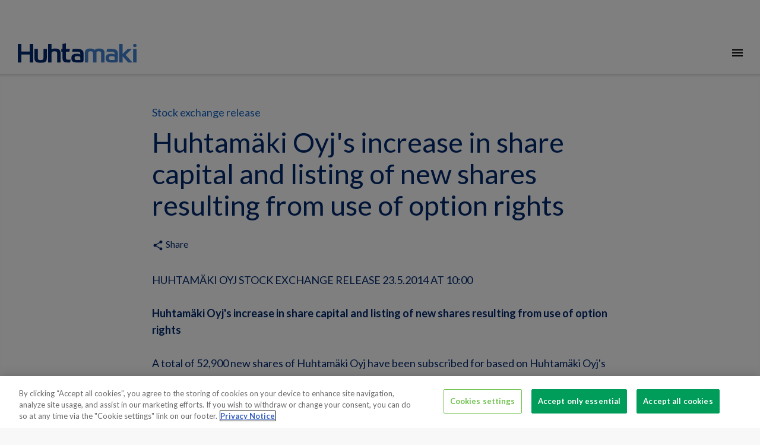

--- FILE ---
content_type: text/html; charset=utf-8
request_url: https://www.huhtamaki.com/en/media/media/stock-exchange-release/2014/huhtamaki-oyjs-increase-in-share-capital-and-listing-of-new-shares-resulting-from-use-of-option-rights/
body_size: 14714
content:


<!DOCTYPE html>
<html class="no-js"  lang="en">
<head>

<!-- be_ixf, sdk, gho-->
<meta name="be:sdk" content="dotnet_sdk_1.4.22" />
<meta name="be:timer" content="31ms" />
<meta name="be:orig_url" content="https%3a%2f%2fwww.huhtamaki.com%2fen%2fmedia%2fmedia%2fstock-exchange-release%2f2014%2fhuhtamaki-oyjs-increase-in-share-capital-and-listing-of-new-shares-resulting-from-use-of-option-rights%2f" />
<meta name="be:capsule_url" content="https%3a%2f%2fixfd1-api.bc0a.com%2fapi%2fixf%2f1.0.0%2fget_capsule%2ff00000000256015%2f1530083770" />
<meta name="be:norm_url" content="https%3a%2f%2fwww.huhtamaki.com%2fen%2fmedia%2fmedia%2fstock-exchange-release%2f2014%2fhuhtamaki-oyjs-increase-in-share-capital-and-listing-of-new-shares-resulting-from-use-of-option-rights%2f" />
<meta name="be:api_dt" content="py_2024; pm_08; pd_30; ph_04; pmh_31; p_epoch:1725017510514" />
<meta name="be:mod_dt" content="py_2024; pm_08; pd_30; ph_04; pmh_31; p_epoch:1725017510514" />
<meta name="be:messages" content="0" />
<script type='text/javascript'>
if (window.BEJSSDKObserver === undefined) {
  (function(BEJSSDKObserver, $, undefined) {
    var observer = void 0;
    var listeners = [];
    var readySet = [];
    var doc = window.document;
    var MutationObserver = window.MutationObserver || window.WebKitMutationObserver;

    function checkSelector(selector, fn, indexList) {
      var elements = doc.querySelectorAll(selector);
  /**
    issues on IE @see https://www.codesd.com/item/javascript-es6-not-a-function-error.html
    elements = Array.from(elements);

    */
    for (var i = 0, len = elements.length; i < len; i++) {
      /* -1 means all instances */
      if (indexList != -1 && !(i in indexList)) {
        continue;
      }
      var element = elements[i];
      for (var j = 0; j < readySet.length; j++) {
        if (readySet[j] == element.className || readySet[j] == element.id) {
          return;
        }
      }
      if (element.className) {
        readySet.push(element.className);
      }
      if (element.id) {
        readySet.push(element.id);
      }

      if (!element.ready || MutationObserver==null) {
        element.ready = true;
        fn.call(element, element);
      }
    }
  }

  function checkListeners() {
    listeners.forEach(function (listener) {
      return checkSelector(listener.selector, listener.fn, listener.indexList);
    });
  }

  function removeListener(selector, fn) {
    var i = listeners.length;
    while (i--) {
      var listener = listeners[i];
      if (listener.selector === selector && listener.fn === fn) {
        listeners.splice(i, 1);
        if (!listeners.length && observer) {
          observer.disconnect();
          observer = null;
        }
      }
    }
  }

/**
 * Fire event on first js selector
 * @param selector string to watch on
 * @param fn       callback function
 * @param index_list can be undefined which means only first one
 *                   or -1 which means all
 *                   or a list of allowable indexes
 */
 BEJSSDKObserver.jsElementReady = function(selector, fn, index_list) {
  if (index_list === undefined) {
    index_list = [];
    index_list.push(0);
  }

  if (MutationObserver != null) {
    if (!observer) {
      observer = new MutationObserver(checkListeners);
      observer.observe(doc.documentElement, {
        childList: true,
        subtree: true
      });
    }
    listeners.push({ selector: selector, fn: fn, indexList: index_list });
  } else {
    /* <= IE8 */
    if (!document.addEventListener) {
      /* log("<=IE8 attachEvent assignment"); */
      document.addEventListener = document.attachEvent;
    }
    document.addEventListener("DOMContentLoaded", function(event) {
      var elements = doc.querySelectorAll(selector);
      for (var i = 0, len = elements.length; i < len; i++) {
        /* -1 means all instances */
        if (index_list != -1 && !(i in index_list)) {
          continue;
        }
        var element = elements[i];
        element.ready = true;
        fn.call(element, element);
      }
    });
  }

  checkSelector(selector, fn, index_list);
  return function () {
    return removeListener(selector, fn);
  };
};
}(window.BEJSSDKObserver = window.BEJSSDKObserver || {}));
}
var jsElementReady = window.BEJSSDKObserver.jsElementReady;

if (window.BELinkBlockGenerator === undefined) {
  (function(BELinkBlockGenerator, $, undefined) {
    BELinkBlockGenerator.MAXIMUM_HEADLINE_LENGTH = 100;
    BELinkBlockGenerator.MAXIMUM_DESC_LENGTH = 200;

    BELinkBlockGenerator.IND_LINK_BLOCK_TYPE_URL_TYPE = 0;
    BELinkBlockGenerator.IND_LINK_BLOCK_TYPE_HEADLINE_TYPE = 1;
    BELinkBlockGenerator.IND_LINK_BLOCK_TYPE_DESCRIPTION_TYPE = 2;
    BELinkBlockGenerator.IND_LINK_BLOCK_TYPE_IMAGE_TYPE = 3;

    BELinkBlockGenerator.REPLACEMENT_STRATEGY_OVERWRITE = 0;
    BELinkBlockGenerator.REPLACEMENT_STRATEGY_POST_APPEND_ELEMENT = 1;
    BELinkBlockGenerator.REPLACEMENT_STRATEGY_PRE_APPEND_ELEMENT = 2;
    BELinkBlockGenerator.REPLACEMENT_STRATEGY_PRE_APPEND_PARENT = 3;

    BELinkBlockGenerator.setMaximumHeadlineLength = function(length) {
      BELinkBlockGenerator.MAXIMUM_HEADLINE_LENGTH = length;
    };

    BELinkBlockGenerator.setMaximumDescriptionLength = function(length) {
      BELinkBlockGenerator.MAXIMUM_DESC_LENGTH = length;
    };

    BELinkBlockGenerator.generateIndividualLinks = function(parentElement, linkStructure, link) {
      var link_level_element_tag = linkStructure[0];
      var link_level_element = document.createElement(link_level_element_tag);
      var link_attribute_dictionary = linkStructure[1];
      var allowable_elements = linkStructure[2];
      var children_link_structures = linkStructure[3];
      for (var link_attribute_key in link_attribute_dictionary) {
        link_level_element.setAttribute(link_attribute_key, link_attribute_dictionary[link_attribute_key]);
      }

      var added_something = false;
      if (allowable_elements.indexOf(BELinkBlockGenerator.IND_LINK_BLOCK_TYPE_URL_TYPE)>=0) {
        link_level_element.setAttribute('href', link.url);
        added_something = true;
      }
      if (allowable_elements.indexOf(BELinkBlockGenerator.IND_LINK_BLOCK_TYPE_HEADLINE_TYPE)>=0 && link.h1) {
        var headline_text = link.h1;
        if (headline_text.length > BELinkBlockGenerator.MAXIMUM_HEADLINE_LENGTH) {
          headline_text = headline_text.substring(0, BELinkBlockGenerator.MAXIMUM_HEADLINE_LENGTH) + '...';
        }
        var text_node = document.createTextNode(headline_text);
        link_level_element.appendChild(text_node);
        added_something = true;
      }
      if (allowable_elements.indexOf(BELinkBlockGenerator.IND_LINK_BLOCK_TYPE_DESCRIPTION_TYPE)>=0 && link.desc) {
        var desc_text = link.desc;
        if (desc_text.length > BELinkBlockGenerator.MAXIMUM_DESC_LENGTH) {
          desc_text = desc_text.substring(0, BELinkBlockGenerator.MAXIMUM_DESC_LENGTH) + '...';
        }
        var text_node = document.createTextNode(desc_text);
        link_level_element.appendChild(text_node);
        added_something = true;
      }
      if (allowable_elements.indexOf(BELinkBlockGenerator.IND_LINK_BLOCK_TYPE_IMAGE_TYPE)>=0 && link.image) {
        link_level_element.setAttribute('src', link.image);
        added_something = true;
      }
/**
    don't emit for empty links, desc, headline, image
    except for parent structures where allowable_length=0
    */
    if (!added_something && allowable_elements.length != 0) {

      return;
    }
    /* go depth first */
    for (var childrenIndex=0; childrenIndex<children_link_structures.length; childrenIndex++) {
      var childLinkStructure = children_link_structures[childrenIndex];
      BELinkBlockGenerator.generateIndividualLinks(link_level_element, childLinkStructure, link);
    }
    parentElement.appendChild(link_level_element);
  };

  BELinkBlockGenerator.insertLinkBlocks = function(targetElement, replacementStrategy, overallStructure, linkStructure, links,
                                                   titleStructure) {
    if (targetElement == null) {
      return;
    }

    if (replacementStrategy == BELinkBlockGenerator.REPLACEMENT_STRATEGY_OVERWRITE) {
      while (targetElement.firstChild) {
        targetElement.removeChild(targetElement.firstChild);
      }
    }

    var previousElement = targetElement;
    for (var i=0;i<overallStructure.length;i++) {
      var level_definition = overallStructure[i];
      var level_element_tag = level_definition[0];
      var level_element = document.createElement(level_element_tag);
      var attribute_dictionary = level_definition[1];
      for (var attribute_key in attribute_dictionary) {
        level_element.setAttribute(attribute_key, attribute_dictionary[attribute_key]);
      }

      /* need to place title structure */
      if (titleStructure && titleStructure[0] == i) {
        var title_element_tag = titleStructure[1];
        var title_element = document.createElement(title_element_tag);
        var title_attribute_dictionary = titleStructure[2];
        var title_text_content = titleStructure[3];
        for (var title_attribute_key in title_attribute_dictionary) {
          title_element.setAttribute(title_attribute_key, title_attribute_dictionary[title_attribute_key]);
        }

        var title_text_node = document.createTextNode(title_text_content);
        title_element.appendChild(title_text_node);


        level_element.appendChild(title_element);
      }

      /* last level place links */
      if (i == overallStructure.length-1) {
        for (var link_i=0; link_i < links.length; link_i++) {
          var link = links[link_i];
          for (var linkStructureIndex=0;linkStructureIndex < linkStructure.length; linkStructureIndex++) {
            BELinkBlockGenerator.generateIndividualLinks(level_element, linkStructure[linkStructureIndex], link)
          }
        }
      }

      /* first level child we need to check placement */
      if (previousElement == targetElement) {
        if (replacementStrategy == BELinkBlockGenerator.REPLACEMENT_STRATEGY_PRE_APPEND_ELEMENT) {
          /* 2 means insert right before */
          previousElement.insertBefore(level_element, targetElement.firstChild);
        } else if (replacementStrategy == BELinkBlockGenerator.REPLACEMENT_STRATEGY_PRE_APPEND_PARENT) {
          /* 3 means insert right before at parent level */
          var parentElement = previousElement.parentElement;
          parentElement.insertBefore(level_element, previousElement);
        } else {
          previousElement.appendChild(level_element);
        }
      } else {
        previousElement.appendChild(level_element);
      }
      previousElement = level_element;
    }
  };
}(window.BELinkBlockGenerator = window.BELinkBlockGenerator || {}))
};
</script>

<style>
.be-ix-link-block .be-related-link-container {margin-top: 20px;padding: 0 16px;}
.be-ix-link-block .be-related-link-container .be-label {margin: 0;color: white;line-height: 1em;font-variant-numeric: lining-nums;font-weight: 600;}
.be-ix-link-block .be-related-link-container .be-list { display: inline-block; list-style: none;margin: 0; padding: 0;}
.be-ix-link-block .be-related-link-container .be-list .be-list-item {display: inline-block;margin-right: 20px;margin-bottom: 6px;}
.be-ix-link-block .be-related-link-container .be-list .be-list-item .be-related-link {color: #fff;font-weight: 300;}

.be-ix-link-block .be-related-link-container .be-list .be-list-item .be-related-link:hover {text-decoration: underline;}
.be-ix-link-block .be-related-link-container .be-list .be-list-item:last-child { margin-right: 0;}

@media (max-width: 767px) {
  .be-ix-link-block .be-related-link-container .be-label {width: 100%;margin-bottom: 10px;color: #fff;font-size: 22px;line-height: 30px;text-decoration: none;}
  .be-ix-link-block .be-related-link-container .be-list { display: block;width: 100%;}
  .be-ix-link-block .be-related-link-container .be-list .be-list-item {display: block;margin-right: 0;}
  .be-ix-link-block .be-related-link-container .be-list .be-list-item .be-related-link{color: #fff;font-family: Lato, sans-serif;font-size: 18px;font-weight: 300;text-decoration: none;}}
@media (min-width: 768px) {
  .be-ix-link-block .be-related-link-container {display: flex;align-items: baseline;}
  .be-ix-link-block .be-related-link-container .be-label {display: inline-block;margin-right: 20px;flex-grow: 0;flex-shrink: 0;}
}
</style>

<script type='text/javascript'>
      function positionLinkBlock(targetContainer) {
          if (targetContainer != null) {
              var strLinkBlock = '<div class="be-ix-link-block"><div class="be-related-link-container"><div class="be-label">Also of interest</div><ul class="be-list"><li class="be-list-item"><a class="be-related-link" href="https://www.huhtamaki.com/en/sustainability/">Sustainable Packaging Solutions</a></li><li class="be-list-item"><a class="be-related-link" href="https://www.huhtamaki.com/en/media/">Media contacts</a></li><li class="be-list-item"><a class="be-related-link" href="https://www.huhtamaki.com/en/packaging-business-segments/">Global supplier of food and beverage packaging</a></li></ul> </div></div>';
              targetContainer.insertAdjacentHTML('afterbegin', strLinkBlock);
          }
      }

      jsElementReady('.be-ix-link-block', positionLinkBlock);

  </script>


<!-- CookiePro Cookies Consent Notice start for huhtamaki.com -->
<script src="https://cookie-cdn.cookiepro.com/scripttemplates/otSDKStub.js" data-document-language="true" type="text/javascript" charset="UTF-8" data-domain-script="1b671f08-1d58-44eb-972b-52dc467847ea" ></script>
<script type="text/javascript">
function OptanonWrapper() { { window.dataLayer.push({ event: 'OneTrustGroupsUpdated' }); }}
</script>
<!-- CookiePro Cookies Consent Notice end for huhtamaki.com -->
<meta name="google-site-verification" content="9m5U7zAoUdpQ0H7B9xaKZbi9sxvRIawZ42FrvgaiSYE" />

    <!-- Google Tag Manager -->
    <script>
        (function (w, d, s, l, i) {
            w[l] = w[l] || []; w[l].push({
                'gtm.start':
                    new Date().getTime(), event: 'gtm.js'
            }); var f = d.getElementsByTagName(s)[0],
                j = d.createElement(s), dl = l != 'dataLayer' ? '&l=' + l : ''; j.async = true; j.src =
                    'https://tagging-server.sst.huhtamaki.com/gtm.js?id=' + i + dl; f.parentNode.insertBefore(j, f);
        })(window, document, 'script', 'dataLayer', 'GTM-5NKCS5');
    </script>


    
<meta charset="utf-8" />
<meta http-equiv="X-UA-Compatible" content="IE=edge" />
<meta name="viewport" content="width=device-width, initial-scale=1, maximum-scale=1, user-scalable=no" />
<title>
Huhtam&#228;ki Oyj&#39;s increase in share capital and listing of new shares resulting from use of option rights</title>

<link rel="preconnect" href="https://fonts.googleapis.com/" crossorigin>
<link rel="dns-prefetch" href="https://fonts.googleapis.com/">
<link rel="preconnect" href="https://www.googletagmanager.com/" crossorigin>
<link rel="dns-prefetch" href="https://www.googletagmanager.com/">
<link rel="preconnect" href="https://siteimproveanalytics.com/" crossorigin>
<link rel="dns-prefetch" href="https://siteimproveanalytics.com/">
<link rel="preconnect" href="https://dl.episerver.net/" crossorigin>
<link rel="dns-prefetch" href="https://dl.episerver.net/">
<link rel="preconnect" href="https://tools.euroland.com/" crossorigin>
<link rel="dns-prefetch" href="https://tools.euroland.com/">
<link rel="preconnect" href="https://www.google-analytics.com/" crossorigin>
<link rel="dns-prefetch" href="https://www.google-analytics.com/">
<link rel="preconnect" href="https://static.hotjar.com/" crossorigin>
<link rel="dns-prefetch" href="https://static.hotjar.com/">
<link rel="preconnect" href="https://script.hotjar.com/" crossorigin>
<link rel="dns-prefetch" href="https://script.hotjar.com/">
<link rel="preconnect" href="https://vars.hotjar.com/" crossorigin>
<link rel="dns-prefetch" href="https://vars.hotjar.com/">
<link rel="preconnect" href="https://in.hotjar.com/" crossorigin>
<link rel="dns-prefetch" href="https://in.hotjar.com/">
<link rel="preconnect" href="https://bam.eu01.nr-data.net/" crossorigin>
<link rel="dns-prefetch" href="https://bam.eu01.nr-data.net/">
<link rel="preconnect" href="https://6049503.global.siteimproveanalytics.io/" crossorigin>
<link rel="dns-prefetch" href="https://6049503.global.siteimproveanalytics.io/">
<link rel="preconnect" href="https://stats.g.doubleclick.net/" crossorigin>
<link rel="dns-prefetch" href="https://stats.g.doubleclick.net/">
<link rel="preconnect" href="https://www.google.fi/" crossorigin>
<link rel="dns-prefetch" href="https://www.google.fi/">
<link rel="preconnect" href="https://www.google.com/" crossorigin>
<link rel="dns-prefetch" href="https://www.google.com/">






<script type="text/javascript">
    
    if (navigator.userAgent.match(/IEMobile\/10\.0/)) {
        var msViewportStyle = document.createElement("style");
        msViewportStyle.appendChild(
            document.createTextNode(
                "@-ms-viewport{width:auto!important}"
            )
        );
        document.getElementsByTagName("head")[0].
            appendChild(msViewportStyle);
    }
</script>
<link href="/Static/img/favicon.png" rel="shortcut icon" type="image/png" />
<link href="https://fonts.googleapis.com/icon?family=Material+Icons&display=swap" rel="stylesheet" async />
<link href="https://fonts.googleapis.com/css?family=Lato:300,300i,400,400i,700&display=swap" rel="stylesheet" async>
<link href="https://fonts.googleapis.com/css?family=Roboto:300,300i,400,400i,700&display=swap" rel="stylesheet" async>
<link href="https://fonts.googleapis.com/css?family=Noto+Sans:300,300i,400,400i,700&display=swap" rel="stylesheet" async>
    <link href="/Static/dist/global.v2vgzk7z06i0t79kr6li.css" rel="stylesheet" />

<link href="https://www.huhtamaki.com/en/media/media/stock-exchange-release/2014/huhtamaki-oyjs-increase-in-share-capital-and-listing-of-new-shares-resulting-from-use-of-option-rights/" rel="canonical" />
    

<link rel="alternate" href="https://www.huhtamaki.com/en/media/media/stock-exchange-release/2014/huhtamaki-oyjs-increase-in-share-capital-and-listing-of-new-shares-resulting-from-use-of-option-rights/" hreflang="x-default" /><link rel="alternate" href="https://www.huhtamaki.com/fi/media/nasdaq/stock-exchange-release/2014/huhtamaki-oyjn-osakepaaoman-korotus-ja-optio-oikeuksien-perusteella-merkittyjen-uusien-osakkeiden-ottaminen-kaupankaynnin-kohteeksi/" hreflang="fi" /><meta name="title" content="Huhtam&#228;ki Oyj&#39;s increase in share capital and listing of new shares resulting from use of option rights" />

<meta name="twitter:card" content="summary" />
<meta name="og:locale" content="en" />
<meta name="og:site_name" content="Huhtamaki" />
<meta name="og:title" content="Huhtam&#228;ki Oyj&#39;s increase in share capital and listing of new shares resulting from use of option rights" />
<meta name="og:type" content="website" />
<meta name="og:url" content="https://www.huhtamaki.com/en/media/media/stock-exchange-release/2014/huhtamaki-oyjs-increase-in-share-capital-and-listing-of-new-shares-resulting-from-use-of-option-rights/" />
<meta name="og:description" />


    
    


    <script type="text/javascript">
        if (/MSIE \d|Trident.*rv:/.test(navigator.userAgent)) {
            var iePolyfill = document.createElement('script');
            iePolyfill.setAttribute('src', '/Static/js/picture-polyfill.js');
            iePolyfill.setAttribute('async', '');
            document.head.appendChild(iePolyfill);
        }
    </script>
<script type="text/javascript">var appInsights=window.appInsights||function(config){function t(config){i[config]=function(){var t=arguments;i.queue.push(function(){i[config].apply(i,t)})}}var i={config:config},u=document,e=window,o="script",s="AuthenticatedUserContext",h="start",c="stop",l="Track",a=l+"Event",v=l+"Page",r,f;setTimeout(function(){var t=u.createElement(o);t.src=config.url||"https://js.monitor.azure.com/scripts/a/ai.0.js";u.getElementsByTagName(o)[0].parentNode.appendChild(t)});try{i.cookie=u.cookie}catch(y){}for(i.queue=[],r=["Event","Exception","Metric","PageView","Trace","Dependency"];r.length;)t("track"+r.pop());return t("set"+s),t("clear"+s),t(h+a),t(c+a),t(h+v),t(c+v),t("flush"),config.disableExceptionTracking||(r="onerror",t("_"+r),f=e[r],e[r]=function(config,t,u,e,o){var s=f&&f(config,t,u,e,o);return s!==!0&&i["_"+r](config,t,u,e,o),s}),i}({instrumentationKey:"f0a05d33-f5c7-4571-8e74-f679f9417c02",sdkExtension:"a"});window.appInsights=appInsights;appInsights.queue&&appInsights.queue.length===0&&appInsights.trackPageView();</script></head>

<body>
    
    <section class="o-container-wide u-my-0">
            <div class="o-topbar" >
                
                

                
                <div></div>

            </div>



    <div class="o-main-navigation--container">
            <div class="o-logo">
                <a href="/en/"><img src="/Static/img/Huhtamaki_logo.svg" alt="Huhtamaki logo" /></a>
            </div>

            <nav role="navigation" class="o-main-navigation" aria-label="Main">
                <ul class="o-unstyled-list u-flex u-flex--wrap">
                        <li class="u-ib u-mx-1 _xl-u-mx-2"><a href="/en/about/" class="">About</a></li>
                        <li class="u-ib u-mx-1 _xl-u-mx-2"><a href="/en/packaging-business-segments/" class="">Our business</a></li>
                        <li class="u-ib u-mx-1 _xl-u-mx-2"><a href="/en/food-packaging-products/" class="">Products</a></li>
                        <li class="u-ib u-mx-1 _xl-u-mx-2"><a href="/en/investors/" class="">Investors</a></li>
                        <li class="u-ib u-mx-1 _xl-u-mx-2"><a href="/en/sustainability/" class="">Sustainability</a></li>
                        <li class="u-ib u-mx-1 _xl-u-mx-2"><a href="/en/careers/" class="">Careers</a></li>
                        <li class="u-ib u-mx-1 _xl-u-mx-2"><a href="/en/media/" class="">Media</a></li>
                </ul>
            </nav>
        <div class="o-utils">
                <a title="Contact us" href="/en/about/contact-us/" class="o-utils--element"><i class="material-icons u-vmiddle">mail_outline</i></a>
                            <button title="Other languages and sites" aria-label="Other languages and sites" class="js-langmenu o-unstyled-button o-utils--element "><img alt="Location icon" src="/static/img/location.svg" class="o-icon u-vmiddle" /></button>
            <button title="Search" arial-label="Search" class="js-search o-unstyled-button o-utils--element "><i class="material-icons u-vmiddle">search</i></button>
        </div>

            <nav role="navigation" class="o-choose-language">
                <div class="o-container">
                    <h2 class="s-h2 u-my-0 s-themecolor-1">Global website</h2>
                    <a href="#" class="js-langmenu--close o-choose-language--close"><i class="material-icons">clear</i></a>
                        <ul class="o-choose-language--langlist o-choose-language--langlist-multicolumn">
                                    <li><a href="#" class="o-choose-language--selected">English</a></li>
                                        <li><a href="/fi/media/nasdaq/stock-exchange-release/2014/huhtamaki-oyjn-osakepaaoman-korotus-ja-optio-oikeuksien-perusteella-merkittyjen-uusien-osakkeiden-ottaminen-kaupankaynnin-kohteeksi/">Suomeksi</a></li>
                        </ul>
                                                                <h2 class="s-h2 s-themecolor-1 u-my-1">Segment websites</h2>
                        <ul class="o-unstyled-list u-my-2 u-mt-0">
                                <li><a href="/en/foodservice/" class="u-block">Foodservice Packaging</a></li>
                                <li><a href="/en/flexible-packaging/" class="u-block">Flexible Packaging</a></li>
                                <li><a href="/en-us/north-america/" class="u-block">North America</a></li>
                                <li><a href="/en/fiber-packaging/" class="u-block">Fiber Packaging</a></li>
                        </ul>
                                            <h2 class="s-h2 s-themecolor-1 u-my-0">Local websites</h2>
                        <div class="row">
                                <div class="col-md-3 col-sm-3 col-xs-3 o-negate-gutter">
                                    <h3 class="s-h3 s-themecolor-1 u-mb-0">Americas</h3>
                                    <div class="row"><div class="block col-md-12 col-sm-12 col-xs-12">
<a href="/en-br/fiber-packaging/"><span class="s-normal">Brazil</span> <span class="s-thin">Fiber Packaging</span></a></div><div class="block col-md-12 col-sm-12 col-xs-12">
<a href="/en-us/north-america/"><span class="s-normal">United States</span> <span class="s-thin"></span></a></div><div class="block col-md-12 col-sm-12 col-xs-12">
<a href="/en-us/north-america/"><span class="s-normal">Mexico</span> <span class="s-thin"></span></a></div></div>
                                </div>
                                                            <div class="col-md-3 col-sm-3 col-xs-3 o-negate-gutter">
                                    <h3 class="s-h3 s-themecolor-1 u-mb-0">Asia & Oceania</h3>
                                    <div class="row"><div class="block col-md-12 col-sm-12 col-xs-12">
<a href="/en-au/fiber-packaging/"><span class="s-normal">Australia</span> <span class="s-thin">Fiber Packaging</span></a></div><div class="block col-md-12 col-sm-12 col-xs-12">
<a href="https://www.huhtamaki.com.au/"><span class="s-normal">Australia</span> <span class="s-thin">Foodservice</span></a></div><div class="block col-md-12 col-sm-12 col-xs-12">
<a href="/zh-cn/foodservice/"><span class="s-normal">China</span> <span class="s-thin">Foodservice Packaging</span></a></div><div class="block col-md-12 col-sm-12 col-xs-12">
<a href="/en-in/flexible-packaging/"><span class="s-normal">India</span> <span class="s-thin">Flexible Packaging</span></a></div><div class="block col-md-12 col-sm-12 col-xs-12">
<a href="/en-in/foodservice/"><span class="s-normal">India</span> <span class="s-thin">Foodservice Packaging</span></a></div><div class="block col-md-12 col-sm-12 col-xs-12">
<a href="/en-nz/fiber-packaging/"><span class="s-normal">New Zealand</span> <span class="s-thin">Fiber Packaging</span></a></div><div class="block col-md-12 col-sm-12 col-xs-12">
<a href="/en-nz/foodservice-new-zealand/"><span class="s-normal">New Zealand</span> <span class="s-thin">Foodservice Packaging</span></a></div><div class="block col-md-12 col-sm-12 col-xs-12">
<a href="/en/flexible-packaging/"><span class="s-normal">Thailand</span> <span class="s-thin">Flexible Packaging</span></a></div><div class="block col-md-12 col-sm-12 col-xs-12">
<a href="/en/flexible-packaging/"><span class="s-normal">Vietnam</span> <span class="s-thin">Flexible Packaging</span></a></div></div>
                                </div>
                                                            <div class="col-md-3 col-sm-3 col-xs-3 o-negate-gutter">
                                    <h3 class="s-h3 s-themecolor-1 u-mb-0">Europe</h3>
                                    <div class="row"><div class="block col-md-12 col-sm-12 col-xs-12">
<a href="/en-cz/fiber-packaging/"><span class="s-normal">Czech Republic</span> <span class="s-thin">Fiber Packaging</span></a></div><div class="block col-md-12 col-sm-12 col-xs-12">
<a href="https://huhtamaki.com/en/flexible-packaging/"><span class="s-normal">Europe</span> <span class="s-thin">Flexible Packaging</span></a></div><div class="block col-md-12 col-sm-12 col-xs-12">
<a href="/fi/foodservice-finland/"><span class="s-normal">Finland</span> <span class="s-thin">Foodservice Packaging</span></a></div><div class="block col-md-12 col-sm-12 col-xs-12">
<a href="/en-fr/fiber-packaging/"><span class="s-normal">France</span> <span class="s-thin">Fiber Packaging</span></a></div><div class="block col-md-12 col-sm-12 col-xs-12">
<a href="/fr/foodservice-france/"><span class="s-normal">France</span> <span class="s-thin">Foodservice Packaging</span></a></div><div class="block col-md-12 col-sm-12 col-xs-12">
<a href="/de/foodservice-germany/"><span class="s-normal">Germany</span> <span class="s-thin">Foodservice Packaging</span></a></div><div class="block col-md-12 col-sm-12 col-xs-12">
<a href="/en-nl/fiber-packaging/"><span class="s-normal">Netherlands</span> <span class="s-thin">Fiber Packaging</span></a></div><div class="block col-md-12 col-sm-12 col-xs-12">
<a href="/no/foodservice-norway/"><span class="s-normal">Norway</span> <span class="s-thin">Foodservice Packaging</span></a></div><div class="block col-md-12 col-sm-12 col-xs-12">
<a href="/pl/foodservice-poland/"><span class="s-normal">Poland</span> <span class="s-thin">Foodservice Packaging</span></a></div><div class="block col-md-12 col-sm-12 col-xs-12">
<a href="/es/foodservice-spain/"><span class="s-normal">Spain</span> <span class="s-thin">Foodservice Packaging</span></a></div><div class="block col-md-12 col-sm-12 col-xs-12">
<a href="/sv/livsmedelstjanster/"><span class="s-normal">Sweden</span> <span class="s-thin">Foodservice Packaging</span></a></div><div class="block col-md-12 col-sm-12 col-xs-12">
<a href="/tr/foodservice/"><span class="s-normal">T&#252;rkiye</span> <span class="s-thin">Foodservice Packaging</span></a></div><div class="block col-md-12 col-sm-12 col-xs-12">
<a href="/ua/foodservice/"><span class="s-normal">Ukraine</span> <span class="s-thin">Foodservice Packaging</span></a></div><div class="block col-md-12 col-sm-12 col-xs-12">
<a href="/en-gb/fiber-packaging/"><span class="s-normal">United Kingdom</span> <span class="s-thin">Fiber Packaging</span></a></div><div class="block col-md-12 col-sm-12 col-xs-12">
<a href="/en-gb/foodservice-uk/"><span class="s-normal">United Kingdom</span> <span class="s-thin">Foodservice Packaging</span></a></div></div>
                                </div>
                                                            <div class="col-md-4 col-sm-4 col-xs-4 o-negate-gutter">
                                    <h3 class="s-h3 s-themecolor-1 u-mb-0">Middle East & Africa</h3>
                                    <div class="row"><div class="block col-md-12 col-sm-12 col-xs-12">
<a href="/en-eg/fiber-packaging/"><span class="s-normal">Egypt</span> <span class="s-thin">Fiber Packaging</span></a></div><div class="block col-md-12 col-sm-12 col-xs-12">
<a href="/en-za/fiber-packaging/"><span class="s-normal">South Africa</span> <span class="s-thin">Fiber Packaging</span></a></div><div class="block col-md-12 col-sm-12 col-xs-12">
<a href="/en-za/foodservice-south-africa/"><span class="s-normal">South Africa</span> <span class="s-thin">Foodservice Packaging</span></a></div></div>
                                </div>
                        </div>
                </div>
            </nav>
        <div class="o-search">
            <input type="text" id="js-search-field" class="o-search--field" placeholder="Type your search here and press enter" />
            <a href="#" class="js-search--close o-search--close"><i class="material-icons u-vbottom">clear</i></a>
        </div>
    </div>
    <div class="o-mobilenavi--topbar">
        <div class="o-logo">
            <a href="/en/"><img src="/Static/img/Huhtamaki_logo.svg" class="u-vmiddle" alt="Huhtamaki logo" /></a>
        </div>
        <div class="o-mobilenavi--control">
            <a href="#" class="o-mobilenavi--item active js-mobilemenu--open"><i class="material-icons u-vmiddle">menu</i></a>
            <a href="#" class="o-mobilenavi--item js-mobilemenu--close"><i class="material-icons u-vmiddle">clear</i></a>
        </div>
    </div>
    <section class="o-mobilenavi">
            <nav role="navigation" class="o-main-navigation">
                <ul class="o-unstyled-list">

                        <li class="u-mx-2 u-my-2"><a href="/en/about/" class="">About</a></li>
                        <li class="u-mx-2 u-my-2"><a href="/en/packaging-business-segments/" class="">Our business</a></li>
                        <li class="u-mx-2 u-my-2"><a href="/en/food-packaging-products/" class="">Products</a></li>
                        <li class="u-mx-2 u-my-2"><a href="/en/investors/" class="">Investors</a></li>
                        <li class="u-mx-2 u-my-2"><a href="/en/sustainability/" class="">Sustainability</a></li>
                        <li class="u-mx-2 u-my-2"><a href="/en/careers/" class="">Careers</a></li>
                        <li class="u-mx-2 u-my-2"><a href="/en/media/" class="">Media</a></li>
                                                                <li class="u-mx-2 u-my-2">
                            <a href="/en/about/contact-us/"><i class="material-icons s-themecolor-1 u-vmiddle">mail_outline</i> Contact Us</a>
                        </li>
                                            <li class="u-mx-2 u-my-2">
                            <a href="#" class="js-langmenu--mobile"><img src="/static/img/location_white.svg" class="o-icon u-vmiddle" /> Language</a>
                        </li>
                    <li class="u-mx-2 u-my-2">
                        <a href="#" class="js-search--mobile"><i class="material-icons s-themecolor-1 u-vbottom">search</i> Search</a>
                    </li>
                </ul>
            </nav>
        <section class="o-langmenu--mobile">
            <a href="#" class="js-langmenu--close--mobile o-search--langmenu-back"><i class="material-icons s-themecolor-1 u-vmiddle">chevron_left</i> Back</a>
                <div class="row">
                    <div class="col-xs-12">
                            <ul class="o-choose-language--langlist o-choose-language--langlist-multicolumn">
                                        <li><a href="#" class="o-choose-language--selected">English</a></li>
                                            <li><a href="/fi/media/nasdaq/stock-exchange-release/2014/huhtamaki-oyjn-osakepaaoman-korotus-ja-optio-oikeuksien-perusteella-merkittyjen-uusien-osakkeiden-ottaminen-kaupankaynnin-kohteeksi/">Suomeksi</a></li>
                            </ul>
                    </div>
                </div>
                    <div class="row">
                        <div class="col-xs-12">
                            <h2 class="s-h2 s-themecolor-1 u-my-1">Segment websites</h2>
                            <ul class="o-unstyled-list u-my-2 u-mt-0">
                                    <li><a href="/en/foodservice/" class="u-block">Foodservice Packaging</a></li>
                                    <li><a href="/en/flexible-packaging/" class="u-block">Flexible Packaging</a></li>
                                    <li><a href="/en-us/north-america/" class="u-block">North America</a></li>
                                    <li><a href="/en/fiber-packaging/" class="u-block">Fiber Packaging</a></li>
                            </ul>
                        </div>
                    </div>
                    <div class="row">
                        <div class="col-xs-12">
                            <h2 class="s-h2 s-themecolor-1">Local websites</h2>
                        </div>
    <div class="col-md-12 col-sm-12 col-xs-12">
        <div class="o-accordion-block--item o-accordion-local-websites o-negate-gutter--right">
            <a href="#" class="js-accordion-block--item o-accordion-block--item--header u-block u-pl-0">
                <h2 class="s-h2 s-themecolor-1 u-my-0">Americas</h2>
                <i class="material-icons s-themecolor-1">add_circle_outline</i>
            </a>
            <div class="js-accordion-block--item-content o-editorcontent u-dn">
                <div class="row"><div class="block col-md-12 col-sm-12 col-xs-12">
<a href="/en-br/fiber-packaging/"><span class="s-normal">Brazil</span> <span class="s-thin">Fiber Packaging</span></a></div><div class="block col-md-12 col-sm-12 col-xs-12">
<a href="/en-us/north-america/"><span class="s-normal">United States</span> <span class="s-thin"></span></a></div><div class="block col-md-12 col-sm-12 col-xs-12">
<a href="/en-us/north-america/"><span class="s-normal">Mexico</span> <span class="s-thin"></span></a></div></div>
            </div>
        </div>
    </div>
                            <div class="col-md-12 col-sm-12 col-xs-12">
        <div class="o-accordion-block--item o-accordion-local-websites o-negate-gutter--right">
            <a href="#" class="js-accordion-block--item o-accordion-block--item--header u-block u-pl-0">
                <h2 class="s-h2 s-themecolor-1 u-my-0">Asia &amp; Oceania</h2>
                <i class="material-icons s-themecolor-1">add_circle_outline</i>
            </a>
            <div class="js-accordion-block--item-content o-editorcontent u-dn">
                <div class="row"><div class="block col-md-12 col-sm-12 col-xs-12">
<a href="/en-au/fiber-packaging/"><span class="s-normal">Australia</span> <span class="s-thin">Fiber Packaging</span></a></div><div class="block col-md-12 col-sm-12 col-xs-12">
<a href="https://www.huhtamaki.com.au/"><span class="s-normal">Australia</span> <span class="s-thin">Foodservice</span></a></div><div class="block col-md-12 col-sm-12 col-xs-12">
<a href="/zh-cn/foodservice/"><span class="s-normal">China</span> <span class="s-thin">Foodservice Packaging</span></a></div><div class="block col-md-12 col-sm-12 col-xs-12">
<a href="/en-in/flexible-packaging/"><span class="s-normal">India</span> <span class="s-thin">Flexible Packaging</span></a></div><div class="block col-md-12 col-sm-12 col-xs-12">
<a href="/en-in/foodservice/"><span class="s-normal">India</span> <span class="s-thin">Foodservice Packaging</span></a></div><div class="block col-md-12 col-sm-12 col-xs-12">
<a href="/en-nz/fiber-packaging/"><span class="s-normal">New Zealand</span> <span class="s-thin">Fiber Packaging</span></a></div><div class="block col-md-12 col-sm-12 col-xs-12">
<a href="/en-nz/foodservice-new-zealand/"><span class="s-normal">New Zealand</span> <span class="s-thin">Foodservice Packaging</span></a></div><div class="block col-md-12 col-sm-12 col-xs-12">
<a href="/en/flexible-packaging/"><span class="s-normal">Thailand</span> <span class="s-thin">Flexible Packaging</span></a></div><div class="block col-md-12 col-sm-12 col-xs-12">
<a href="/en/flexible-packaging/"><span class="s-normal">Vietnam</span> <span class="s-thin">Flexible Packaging</span></a></div></div>
            </div>
        </div>
    </div>
                            <div class="col-md-12 col-sm-12 col-xs-12">
        <div class="o-accordion-block--item o-accordion-local-websites o-negate-gutter--right">
            <a href="#" class="js-accordion-block--item o-accordion-block--item--header u-block u-pl-0">
                <h2 class="s-h2 s-themecolor-1 u-my-0">Europe</h2>
                <i class="material-icons s-themecolor-1">add_circle_outline</i>
            </a>
            <div class="js-accordion-block--item-content o-editorcontent u-dn">
                <div class="row"><div class="block col-md-12 col-sm-12 col-xs-12">
<a href="/en-cz/fiber-packaging/"><span class="s-normal">Czech Republic</span> <span class="s-thin">Fiber Packaging</span></a></div><div class="block col-md-12 col-sm-12 col-xs-12">
<a href="https://huhtamaki.com/en/flexible-packaging/"><span class="s-normal">Europe</span> <span class="s-thin">Flexible Packaging</span></a></div><div class="block col-md-12 col-sm-12 col-xs-12">
<a href="/fi/foodservice-finland/"><span class="s-normal">Finland</span> <span class="s-thin">Foodservice Packaging</span></a></div><div class="block col-md-12 col-sm-12 col-xs-12">
<a href="/en-fr/fiber-packaging/"><span class="s-normal">France</span> <span class="s-thin">Fiber Packaging</span></a></div><div class="block col-md-12 col-sm-12 col-xs-12">
<a href="/fr/foodservice-france/"><span class="s-normal">France</span> <span class="s-thin">Foodservice Packaging</span></a></div><div class="block col-md-12 col-sm-12 col-xs-12">
<a href="/de/foodservice-germany/"><span class="s-normal">Germany</span> <span class="s-thin">Foodservice Packaging</span></a></div><div class="block col-md-12 col-sm-12 col-xs-12">
<a href="/en-nl/fiber-packaging/"><span class="s-normal">Netherlands</span> <span class="s-thin">Fiber Packaging</span></a></div><div class="block col-md-12 col-sm-12 col-xs-12">
<a href="/no/foodservice-norway/"><span class="s-normal">Norway</span> <span class="s-thin">Foodservice Packaging</span></a></div><div class="block col-md-12 col-sm-12 col-xs-12">
<a href="/pl/foodservice-poland/"><span class="s-normal">Poland</span> <span class="s-thin">Foodservice Packaging</span></a></div><div class="block col-md-12 col-sm-12 col-xs-12">
<a href="/es/foodservice-spain/"><span class="s-normal">Spain</span> <span class="s-thin">Foodservice Packaging</span></a></div><div class="block col-md-12 col-sm-12 col-xs-12">
<a href="/sv/livsmedelstjanster/"><span class="s-normal">Sweden</span> <span class="s-thin">Foodservice Packaging</span></a></div><div class="block col-md-12 col-sm-12 col-xs-12">
<a href="/tr/foodservice/"><span class="s-normal">T&#252;rkiye</span> <span class="s-thin">Foodservice Packaging</span></a></div><div class="block col-md-12 col-sm-12 col-xs-12">
<a href="/ua/foodservice/"><span class="s-normal">Ukraine</span> <span class="s-thin">Foodservice Packaging</span></a></div><div class="block col-md-12 col-sm-12 col-xs-12">
<a href="/en-gb/fiber-packaging/"><span class="s-normal">United Kingdom</span> <span class="s-thin">Fiber Packaging</span></a></div><div class="block col-md-12 col-sm-12 col-xs-12">
<a href="/en-gb/foodservice-uk/"><span class="s-normal">United Kingdom</span> <span class="s-thin">Foodservice Packaging</span></a></div></div>
            </div>
        </div>
    </div>
                            <div class="col-md-12 col-sm-12 col-xs-12">
        <div class="o-accordion-block--item o-accordion-local-websites o-negate-gutter--right">
            <a href="#" class="js-accordion-block--item o-accordion-block--item--header u-block u-pl-0">
                <h2 class="s-h2 s-themecolor-1 u-my-0">Middle East &amp; Africa</h2>
                <i class="material-icons s-themecolor-1">add_circle_outline</i>
            </a>
            <div class="js-accordion-block--item-content o-editorcontent u-dn">
                <div class="row"><div class="block col-md-12 col-sm-12 col-xs-12">
<a href="/en-eg/fiber-packaging/"><span class="s-normal">Egypt</span> <span class="s-thin">Fiber Packaging</span></a></div><div class="block col-md-12 col-sm-12 col-xs-12">
<a href="/en-za/fiber-packaging/"><span class="s-normal">South Africa</span> <span class="s-thin">Fiber Packaging</span></a></div><div class="block col-md-12 col-sm-12 col-xs-12">
<a href="/en-za/foodservice-south-africa/"><span class="s-normal">South Africa</span> <span class="s-thin">Foodservice Packaging</span></a></div></div>
            </div>
        </div>
    </div>
                    </div>
        </section>
        <div class="o-search--mobile">
            <a href="#" class="js-search--close--mobile o-search--mobile-back"><i class="material-icons s-themecolor-1 u-vmiddle">chevron_left</i> Back</a>
            <input type="text" id="js-search-field-mobile" class="o-search--field" placeholder="Search" /><a href="#" class="o-search--mobile-submit"><i class="material-icons s-themecolor-1">search</i></a>
        </div>
    </section>
    </section>
    
    <div class="o-container-wide u-my-0 s-themebgcolor-1 o-main-navigation-shadow">
        
<section role="main" class="u-py-4 u-pt-0">
    <div class="o-container">
        <div class="row">
            <div class="col-xs-12 col-offset-sm-2 col-sm-8 o-editorcontent">
                <ul class="o-unstyled-list u-py-4 u-pb-0">
                        <li class="u-ib u-m-1 u-ml-0"><a class="s-normal" href="/en/media/news/?category=11">Stock exchange release</a></li>
                </ul>
                <h1 class="s-h1 s-themecolor-2 u-my-4 u-mt-0">Huhtam&#228;ki Oyj&#39;s increase in share capital and listing of new shares resulting from use of option rights</h1>


    <div class="col-xs-12 col-sm-4 o-share">
            <ul class="o-unstyled-list u-relative">
        <li>
            <a href="#" class="js-share o-sharebutton"><i class="material-icons u-vmiddle">share</i>&nbsp;Share</a>
            <ul class="o-share__content o-unstyled-list">
                <li class="o-share__actions-item">
                    <a href="mailto:?subject=Huhtam&#228;ki Oyj&#39;s increase in share capital and listing of new shares resulting from use of option rights&amp;body=%0D%0A%0D%0Ahttps://www.huhtamaki.com/en/media/media/stock-exchange-release/2014/huhtamaki-oyjs-increase-in-share-capital-and-listing-of-new-shares-resulting-from-use-of-option-rights/%0D%0A%0D%0A" class="js-email-share s-themecolor-1 s-no-deco tr-sharelink">
                        <span class="s-themecolor-1">Email</span>
                    </a>
                </li>
                <li class="o-share__actions-item">
                    <a href="https://www.facebook.com/sharer/sharer.php?u=https://www.huhtamaki.com/en/media/media/stock-exchange-release/2014/huhtamaki-oyjs-increase-in-share-capital-and-listing-of-new-shares-resulting-from-use-of-option-rights/" target="_blank" class="js-facebook-share s-themecolor-1 s-no-deco tr-sharelink">
                        <span class="s-themecolor-1">Facebook</span>
                    </a>
                </li>
                <li class="o-share__actions-item">
                    <a target="_blank" class="js-linkedin-share s-themecolor-1 s-no-deco tr-sharelink" href="https://www.linkedin.com/shareArticle?mini=true&amp;url=https://www.huhtamaki.com/en/media/media/stock-exchange-release/2014/huhtamaki-oyjs-increase-in-share-capital-and-listing-of-new-shares-resulting-from-use-of-option-rights/&amp;title=Huhtam&#228;ki Oyj&#39;s increase in share capital and listing of new shares resulting from use of option rights">
                        <span class="s-themecolor-1">LinkedIn</span>
                    </a>
                </li>
                <li class="o-share__actions-item">
                    <a class="js-url-share s-themecolor-1 s-no-deco tr-sharelink" href="#">
                        <span class="s-themecolor-1">Copy to clipboard</span>
                    </a>
                </li>
            </ul>
        </li>
    </ul>

    </div>
                HUHTAMÄKI OYJ STOCK EXCHANGE RELEASE 23.5.2014 AT 10:00<br class="hugin" /> <br class="hugin" /> <strong class="hugin">Huhtamäki Oyj's increase in share capital and listing of new shares resulting from use of option rights</strong><br class="hugin" /> <br class="hugin" /> A total of 52,900 new shares of Huhtamäki Oyj have been subscribed for based on Huhtamäki Oyj's option rights 2006 C under company's Option Rights 2006 Plan. The corresponding increase in the company's share capital is EUR 179,860.00. The increase has been registered with the Finnish Trade Register on May 23, 2014. The company has requested NASDAQ OMX Helsinki Ltd. to list the new shares for public trading as of May 26, 2014. In terms of shareholder rights, the new shares are identical to the shares of the company already traded on NASDAQ OMX Helsinki Ltd.<br class="hugin" /> <br class="hugin" /> Following the increase, Huhtamäki Oyj's registered share capital is EUR 366,385,309.00 and the total number of shares is 107,760,385. <br class="hugin" /> <br class="hugin" /> The subscription period for shares based on option rights 2006 C and the Company's Option Rights 2006 Plan ceased on April 30, 2014. Option rights 2006 C entitled to the subscription of a total of 1,100,000 new shares of which 947,400 shares were subscribed for during the subscription period.<br class="hugin" /> <br class="hugin" /> For further information, please contact: <br class="hugin" /> Sami Pauni, Group Vice President, Legal, and General Counsel, tel. +358 10 686 7872<br class="hugin" /> <br class="hugin" /> HUHTAMÄKI OYJ<br class="hugin" /> Group Communications<br class="hugin" /> <br class="hugin" /> <em class="hugin">Huhtamaki Group is a leading manufacturer of consumer and specialty packaging with 2013 net sales totaling EUR 2.3 billion. Foodservice and consumer goods markets are served by approximately 14,400 people in 61 manufacturing units and several sales offices in 30 countries. The parent company, Huhtamäki Oyj, has its head office in Espoo, Finland and its share is quoted on NASDAQ OMX Helsinki Ltd. Additional information is available at www.huhtamaki.com.</em>                             </div>
        </div>
    </div>
</section>
    </div>


    <!-- Geolocation modal conditional rendering  -->
    <script type="text/javascript" src="https://dl.episerver.net/13.6.1/epi-util/find.js"></script>
<script type="text/javascript">
if(typeof FindApi === 'function'){var api = new FindApi();api.setApplicationUrl('/');api.setServiceApiBaseUrl('/find_v2/');api.processEventFromCurrentUri();api.bindWindowEvents();api.bindAClickEvent();api.sendBufferedEvents();}
</script>



<footer class="o-footer u-py-2 _sm-u-p-6" role="complementary">
    <div class="o-container u-relative">
        <div class="row">
            <div class="col-xs-12">
                <h5>
                    <svg class="o-footer-logo" viewBox="0 0 283.46 47.01" xmlns="http://www.w3.org/2000/svg">
                        <title>Huhtamaki</title>
                        <path d="M36.78,1.32V46H28.43V26.8H8.35V46H0V1.32H8.35V19.58H28.43V1.32Z" fill="#fff" />
                        <path d="M54.53,47A31.54,31.54,0,0,1,48,46.42a12.12,12.12,0,0,1-4.65-2A8,8,0,0,1,40.59,41a14.3,14.3,0,0,1-.88-5.37V13.37h8.16V34.52A14.1,14.1,0,0,0,48.06,37a3.49,3.49,0,0,0,.85,1.79,4.18,4.18,0,0,0,2,1.1,13.91,13.91,0,0,0,3.61.38,13.53,13.53,0,0,0,3.57-.38,4.17,4.17,0,0,0,2-1.1A3.49,3.49,0,0,0,60.93,37a15.11,15.11,0,0,0,.19-2.51V13.37h8.16V35.59q0,6.34-3.61,8.88T54.53,47Z" fill="#fff" />
                        <path d="M72.2,46V1.32h8.16V14.94a9.51,9.51,0,0,1,3.14-1.79,17.22,17.22,0,0,1,5.84-.78c3.89,0,7,.82,9.26,2.48S102,19.27,102,23.16V46H93.86V24.79a14.26,14.26,0,0,0-.19-2.51,3.48,3.48,0,0,0-.85-1.79,3.86,3.86,0,0,0-1.91-1.06,13.28,13.28,0,0,0-3.39-.35,14,14,0,0,0-3.58.38,4.47,4.47,0,0,0-2.16,1.22,4.75,4.75,0,0,0-1.1,2.26,15.9,15.9,0,0,0-.32,3.42V46Z" fill="#fff" />
                        <path d="M160,46V23.66a14,14,0,0,1,.88-5.3,8.17,8.17,0,0,1,2.6-3.48A11.18,11.18,0,0,1,167.68,13a25,25,0,0,1,5.78-.59,17.52,17.52,0,0,1,6,.94A9,9,0,0,1,183.5,16a9,9,0,0,1,4.08-2.7,18,18,0,0,1,6.09-.94,24.69,24.69,0,0,1,5.71.59,11.18,11.18,0,0,1,4.24,1.92,8.09,8.09,0,0,1,2.6,3.48,14,14,0,0,1,.88,5.3V46h-8.16V24.79a16.81,16.81,0,0,0-.16-2.51,3.69,3.69,0,0,0-.72-1.79,3.28,3.28,0,0,0-1.72-1.06,11.33,11.33,0,0,0-3.11-.35,10.53,10.53,0,0,0-2.89.32,3.83,3.83,0,0,0-1.69.94,3,3,0,0,0-.82,1.57,10.89,10.89,0,0,0-.19,2.19V46h-8.16V24.79a18.4,18.4,0,0,0-.15-2.51,3.63,3.63,0,0,0-.76-1.79,3.49,3.49,0,0,0-1.72-1.06,13.73,13.73,0,0,0-6.16,0A3.31,3.31,0,0,0,169,20.49a3.69,3.69,0,0,0-.72,1.79,16.81,16.81,0,0,0-.16,2.51V46Z" fill="#fff" />
                        <path d="M250.1,25.74l12.37-12.37h9.85l-15,14.56L273.77,46H263.6L250.1,31V46h-8.16V1.32h8.16Z" fill="#fff" />
                        <path d="m283.46 5.08a3.91 3.91 0 0 1-0.9 2.89 6.23 6.23 0 0 1-6.35 0 3.87 3.87 0 0 1-0.9-2.89 3.87 3.87 0 0 1 0.9-2.86 6.05 6.05 0 0 1 6.35 0 3.91 3.91 0 0 1 0.9 2.86z" fill="#fff" />
                        <rect x="275.31" y="13.37" width="8.16" height="32.64" fill="#fff" />
                        <path d="M120.36,39.29a14.31,14.31,0,0,1-2.79-.22,3,3,0,0,1-1.7-.87,3.64,3.64,0,0,1-.81-1.86,17.13,17.13,0,0,1-.22-3.07V20.09H123l1.32-6.72h-9.47V0l-8.16,1.32v12h-3v6.72h3V33.71a26.85,26.85,0,0,0,.56,6,7.55,7.55,0,0,0,2,3.8,8.28,8.28,0,0,0,4,2,31.25,31.25,0,0,0,6.5.56h5.08l1.32-6.72Z" fill="#fff" />
                        <path d="M149.12,26.74V25.4c-.21-4.38-1.45-5.31-7.57-5.31H129.74l1.32-6.72h11.16q7.65,0,11.23,2.7T157,24.54V40.11q0,3.33-1.5,4.61T150.32,46H140.08q-6.71,0-9.51-2.51t-2.79-7.22V34.9q0-5.2,3.08-7.56t9.6-2.36a22.87,22.87,0,0,1,5.43.54,10.87,10.87,0,0,1,3.23,1.22Zm0,8.29a7.09,7.09,0,0,0-.22-1.92,2.34,2.34,0,0,0-.91-1.29,4.8,4.8,0,0,0-1.94-.72,20.91,20.91,0,0,0-3.33-.22h-.94c-2.39,0-4,.3-4.83.88a3.64,3.64,0,0,0-1.26,3.2v1.2a3.68,3.68,0,0,0,1.16,3c.78.65,2.21,1,4.3,1h8Z" fill="#fff" />
                        <path d="M231.11,26.74V25.4c-.22-4.38-1.46-5.31-7.58-5.31h-11.8l1.32-6.72H224.2q7.67,0,11.24,2.7T239,24.54V40.11c0,2.22-.51,3.76-1.51,4.61S234.77,46,232.3,46H222.07q-6.72,0-9.51-2.51t-2.79-7.22V34.9q0-5.2,3.07-7.56T222.45,25a23,23,0,0,1,5.43.54,10.87,10.87,0,0,1,3.23,1.22Zm0,8.29a7.51,7.51,0,0,0-.22-1.92,2.39,2.39,0,0,0-.91-1.29A4.8,4.8,0,0,0,228,31.1a20.77,20.77,0,0,0-3.32-.22h-1c-2.38,0-4,.3-4.83.88a3.64,3.64,0,0,0-1.25,3.2v1.2a3.65,3.65,0,0,0,1.16,3c.77.65,2.2,1,4.3,1h8Z" fill="#fff" />
                    </svg>
                </h5>
                    <nav role="navigation" class="o-footer-navigation">
                        <ul class="o-unstyled-list">
                                <li><a href="/en/about/" class="s-no-deco">About</a></li>
                                <li><a href="/en/food-packaging-products/" class="s-no-deco">Products</a></li>
                                <li><a href="/en/investors/" class="s-no-deco">Investors</a></li>
                                <li><a href="/en/sustainability/" class="s-no-deco">Sustainability</a></li>
                                <li><a href="/en/careers/" class="s-no-deco">Careers</a></li>
                                <li><a href="/en/media/" class="s-no-deco">Media</a></li>
                        </ul>
                    </nav>
                                    <div class="o-footer--links">
                        <ul class="o-unstyled-list">
                                <li><a href="/en/foodservice/">Foodservice Packaging</a></li>
                                <li><a href="/en-us/north-america/">North America</a></li>
                                <li><a href="/en/flexible-packaging/#/">Flexible Packaging</a></li>
                                <li><a href="/en/fiber-packaging/">Fiber Packaging</a></li>
                        </ul>
                    </div>
            </div>
            <div class="col-xs-12 o-footer--bottom">
                <div class="o-footer--extralinks">
                    <ul class="o-unstyled-list">
                            <li><a href="/en/legal-notice/" class="o-footer--extralinks-link">Legal notice</a></li>
                                                    <li><a href="/en/sustainability/reports-and-policies/huhtamaki-human-trafficking-and-modern-slavery-statement/" class="o-footer--extralinks-link">Modern slavery statement</a></li>
                                                    <li><a href="/en/privacy-notice/" class="o-footer--extralinks-link">Privacy notice</a></li>
                                                    <li><a href="/en/general-terms-and-conditions/" class="o-footer--extralinks-link">Terms And Conditions</a></li>
                                                    <li><a href="/en/about/supplier-information/" class="o-footer--extralinks-link">Supplier Information</a></li>
                        <!-- CookiePro Cookies Settings button start -->
                        <li><a class="ot-sdk-show-settings optanon-show-settings o-footer--extralinks-link">Cookie Settings</a></li>
                        <!-- CookiePro Cookies Settings button end -->
                    </ul>
                </div>
                    <div class="o-footer--social">
                        <ul class="o-unstyled-list">
                                <li class="u-ib"><a href="https://www.linkedin.com/company/huhtamaki" class="o-footer--someicon linkedin js-open-in-new-window"><span class="u-sronly">Linkedin</span></a></li>
                                                                                        <li class="u-ib"><a href="https://www.youtube.com/channel/UCMjbmyyCwMaYpSLV44wwSYA" class="o-footer--someicon youtube js-open-in-new-window"><span class="u-sronly">Youtube</span></a></li>
                                                                                </ul>
                    </div>
            </div>
            <div class="be-ix-link-block">

<!-- be_ixf, bodystr, _body_open -->

            </div>
        </div>
    </div>
</footer>
<script type="text/javascript" src="https://tools.euroland.com/tools/common/eurolandiframeautoheight/eurolandtoolsintegrationobject.js"></script>
    <script type="text/javascript">
        /*<![CDATA[*/
        (function () {
            var sz = document.createElement('script'); sz.type = 'text/javascript'; sz.async = true;
            sz.src = 'https://siteimproveanalytics.com/js/siteanalyze_6049503.js';
            var s = document.getElementsByTagName('script')[0]; s.parentNode.insertBefore(sz, s);
        })();
                                                            /*]]>*/
        /*]]>*/
    </script>
        <script src="/Static/dist/global.v2vgzk7z06i0t79kr6li.js" type="text/javascript"></script>

</body>
</html>
